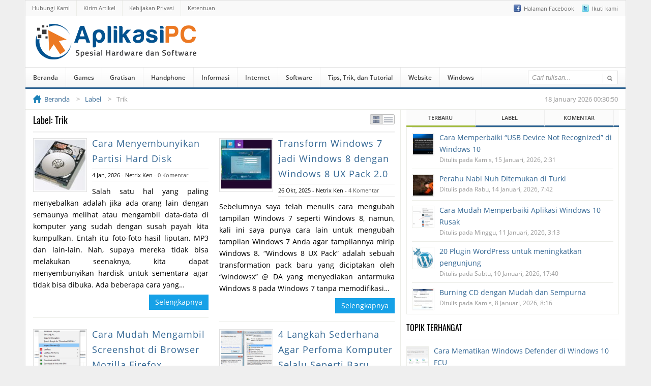

--- FILE ---
content_type: text/html; charset=UTF-8
request_url: https://www.aplikasipc.com/label/trik/
body_size: 12687
content:
<!DOCTYPE html> 
<html server="netvps72.ryri.my.id" dir="ltr" lang="id" prefix="og: https://ogp.me/ns#"> <head profile="http://gmpg.org/xfn/11"> 
<link rel="preload" as="font" type="font/woff2" href="https://www.aplikasipc.com/wp-content/themes/NetMedia/fonts/open-sans-v20-latin-regular.woff2" crossorigin> 
<link rel="preload" as="font" type="font/woff2" href="https://www.aplikasipc.com/wp-content/themes/NetMedia/fonts/open-sans-v20-latin-600.woff2" crossorigin> 
<link rel="preload" as="font" type="font/woff2" href="https://www.aplikasipc.com/wp-content/themes/NetMedia/fonts/oswald-v36-latin-regular.woff2" crossorigin> 
<link rel="preload" as="script" href="https://ajax.googleapis.com/ajax/libs/jquery/3.6.0/jquery.min.js">
<script data-cfasync="false">if(navigator.userAgent.match(/MSIE|Internet Explorer/i)||navigator.userAgent.match(/Trident\/7\..*?rv:11/i)){var href=document.location.href;if(!href.match(/[?&]iebrowser/)){if(href.indexOf("?")==-1){if(href.indexOf("#")==-1){document.location.href=href+"?iebrowser=1"}else{document.location.href=href.replace("#","?iebrowser=1#")}}else{if(href.indexOf("#")==-1){document.location.href=href+"&iebrowser=1"}else{document.location.href=href.replace("#","&iebrowser=1#")}}}}</script>
<script data-cfasync="false">class FVMLoader{constructor(e){this.triggerEvents=e,this.eventOptions={passive:!0},this.userEventListener=this.triggerListener.bind(this),this.delayedScripts={normal:[],async:[],defer:[]},this.allJQueries=[]}_addUserInteractionListener(e){this.triggerEvents.forEach(t=>window.addEventListener(t,e.userEventListener,e.eventOptions))}_removeUserInteractionListener(e){this.triggerEvents.forEach(t=>window.removeEventListener(t,e.userEventListener,e.eventOptions))}triggerListener(){this._removeUserInteractionListener(this),"loading"===document.readyState?document.addEventListener("DOMContentLoaded",this._loadEverythingNow.bind(this)):this._loadEverythingNow()}async _loadEverythingNow(){this._runAllDelayedCSS(),this._delayEventListeners(),this._delayJQueryReady(this),this._handleDocumentWrite(),this._registerAllDelayedScripts(),await this._loadScriptsFromList(this.delayedScripts.normal),await this._loadScriptsFromList(this.delayedScripts.defer),await this._loadScriptsFromList(this.delayedScripts.async),await this._triggerDOMContentLoaded(),await this._triggerWindowLoad(),window.dispatchEvent(new Event("wpr-allScriptsLoaded"))}_registerAllDelayedScripts(){document.querySelectorAll("script[type=fvmdelay]").forEach(e=>{e.hasAttribute("src")?e.hasAttribute("async")&&!1!==e.async?this.delayedScripts.async.push(e):e.hasAttribute("defer")&&!1!==e.defer||"module"===e.getAttribute("data-type")?this.delayedScripts.defer.push(e):this.delayedScripts.normal.push(e):this.delayedScripts.normal.push(e)})}_runAllDelayedCSS(){document.querySelectorAll("link[rel=fvmdelay]").forEach(e=>{e.setAttribute("rel","stylesheet")})}async _transformScript(e){return await this._requestAnimFrame(),new Promise(t=>{const n=document.createElement("script");let r;[...e.attributes].forEach(e=>{let t=e.nodeName;"type"!==t&&("data-type"===t&&(t="type",r=e.nodeValue),n.setAttribute(t,e.nodeValue))}),e.hasAttribute("src")?(n.addEventListener("load",t),n.addEventListener("error",t)):(n.text=e.text,t()),e.parentNode.replaceChild(n,e)})}async _loadScriptsFromList(e){const t=e.shift();return t?(await this._transformScript(t),this._loadScriptsFromList(e)):Promise.resolve()}_delayEventListeners(){let e={};function t(t,n){!function(t){function n(n){return e[t].eventsToRewrite.indexOf(n)>=0?"wpr-"+n:n}e[t]||(e[t]={originalFunctions:{add:t.addEventListener,remove:t.removeEventListener},eventsToRewrite:[]},t.addEventListener=function(){arguments[0]=n(arguments[0]),e[t].originalFunctions.add.apply(t,arguments)},t.removeEventListener=function(){arguments[0]=n(arguments[0]),e[t].originalFunctions.remove.apply(t,arguments)})}(t),e[t].eventsToRewrite.push(n)}function n(e,t){let n=e[t];Object.defineProperty(e,t,{get:()=>n||function(){},set(r){e["wpr"+t]=n=r}})}t(document,"DOMContentLoaded"),t(window,"DOMContentLoaded"),t(window,"load"),t(window,"pageshow"),t(document,"readystatechange"),n(document,"onreadystatechange"),n(window,"onload"),n(window,"onpageshow")}_delayJQueryReady(e){let t=window.jQuery;Object.defineProperty(window,"jQuery",{get:()=>t,set(n){if(n&&n.fn&&!e.allJQueries.includes(n)){n.fn.ready=n.fn.init.prototype.ready=function(t){e.domReadyFired?t.bind(document)(n):document.addEventListener("DOMContentLoaded2",()=>t.bind(document)(n))};const t=n.fn.on;n.fn.on=n.fn.init.prototype.on=function(){if(this[0]===window){function e(e){return e.split(" ").map(e=>"load"===e||0===e.indexOf("load.")?"wpr-jquery-load":e).join(" ")}"string"==typeof arguments[0]||arguments[0]instanceof String?arguments[0]=e(arguments[0]):"object"==typeof arguments[0]&&Object.keys(arguments[0]).forEach(t=>{delete Object.assign(arguments[0],{[e(t)]:arguments[0][t]})[t]})}return t.apply(this,arguments),this},e.allJQueries.push(n)}t=n}})}async _triggerDOMContentLoaded(){this.domReadyFired=!0,await this._requestAnimFrame(),document.dispatchEvent(new Event("DOMContentLoaded2")),await this._requestAnimFrame(),window.dispatchEvent(new Event("DOMContentLoaded2")),await this._requestAnimFrame(),document.dispatchEvent(new Event("wpr-readystatechange")),await this._requestAnimFrame(),document.wpronreadystatechange&&document.wpronreadystatechange()}async _triggerWindowLoad(){await this._requestAnimFrame(),window.dispatchEvent(new Event("wpr-load")),await this._requestAnimFrame(),window.wpronload&&window.wpronload(),await this._requestAnimFrame(),this.allJQueries.forEach(e=>e(window).trigger("wpr-jquery-load")),window.dispatchEvent(new Event("wpr-pageshow")),await this._requestAnimFrame(),window.wpronpageshow&&window.wpronpageshow()}_handleDocumentWrite(){const e=new Map;document.write=document.writeln=function(t){const n=document.currentScript,r=document.createRange(),i=n.parentElement;let a=e.get(n);void 0===a&&(a=n.nextSibling,e.set(n,a));const s=document.createDocumentFragment();r.setStart(s,0),s.appendChild(r.createContextualFragment(t)),i.insertBefore(s,a)}}async _requestAnimFrame(){return new Promise(e=>requestAnimationFrame(e))}static run(){const e=new FVMLoader(["keydown","mousemove","touchmove","touchstart","touchend","wheel"]);e._addUserInteractionListener(e)}}FVMLoader.run();</script>
<meta http-equiv="Content-Type" content="text/html; charset=UTF-8" /><title>Trik - AplikasiPC</title>
<meta name="robots" content="noindex, max-snippet:-1, max-image-preview:large, max-video-preview:-1" />
<meta name="google-site-verification" content="8UxA8F1pXzK-7fSkB5pRyetiZ-ZhuJtCMiXm8dZ0_9c" />
<meta name="msvalidate.01" content="585BCF999E368FF1D0E33D1C95F106CD" />
<meta name="keywords" content="menyembunyikan hardisk,menyembunyikan drive,menyembunyikan partisi,menyembunyikan drive c,menghilangkan tampilan hardisk,adar drive tidak keliahtan,drive c,transform windows 7 ke windows 8,windows 8 transformation pack,mengubah tampilan windows 7 menjadi windows 8,tema windows 8 untuk windows 7,theme windows 8 untuk windows 7,windows 7,windows 8,trik mempercepat komputer,cara membuat komputer agar seperti baru,cara mempercepat komputer,mempercepat komputer,komputer,tips,trik,windows,vista,xp,tweaking,tweaking windows xp,mengubah tampilan windows vista seperti mac,mengubah tema vista seperti mac,mengubah tampilan vista seperti linux,windows,vista,theme,tema,widget,vista themes,vista seperti mac,windows seperti mac,blokir program tertentu,blokir aplikasi tertentu,memblokir aplikasi,memblokir program,blokir program pada windows vista,blokir aplikasi di windows vista,blokir software" />
<link rel="canonical" href="https://www.aplikasipc.com/label/trik/" />
<script type="application/ld+json" class="aioseo-schema">
{"@context":"https:\/\/schema.org","@graph":[{"@type":"BreadcrumbList","@id":"https:\/\/www.aplikasipc.com\/label\/trik\/#breadcrumblist","itemListElement":[{"@type":"ListItem","@id":"https:\/\/www.aplikasipc.com#listItem","position":1,"name":"Home","item":"https:\/\/www.aplikasipc.com","nextItem":{"@type":"ListItem","@id":"https:\/\/www.aplikasipc.com\/label\/trik\/#listItem","name":"Trik"}},{"@type":"ListItem","@id":"https:\/\/www.aplikasipc.com\/label\/trik\/#listItem","position":2,"name":"Trik","previousItem":{"@type":"ListItem","@id":"https:\/\/www.aplikasipc.com#listItem","name":"Home"}}]},{"@type":"CollectionPage","@id":"https:\/\/www.aplikasipc.com\/label\/trik\/#collectionpage","url":"https:\/\/www.aplikasipc.com\/label\/trik\/","name":"Trik - AplikasiPC","inLanguage":"id-ID","isPartOf":{"@id":"https:\/\/www.aplikasipc.com\/#website"},"breadcrumb":{"@id":"https:\/\/www.aplikasipc.com\/label\/trik\/#breadcrumblist"}},{"@type":"Person","@id":"https:\/\/www.aplikasipc.com\/#person","name":"admin","image":{"@type":"ImageObject","@id":"https:\/\/www.aplikasipc.com\/label\/trik\/#personImage","url":"https:\/\/secure.gravatar.com\/avatar\/35e9c7c524ad8c9ad11e5052103d4b4a47b4df0787a5a49c70bcdd7b89458367?s=96&d=https%3A%2F%2Fwww.aplikasipc.com%2Fwp-content%2Fthemes%2FNetMedia%2Fimages%2Fdefault_avatar.jpeg&r=g","width":96,"height":96,"caption":"admin"}},{"@type":"WebSite","@id":"https:\/\/www.aplikasipc.com\/#website","url":"https:\/\/www.aplikasipc.com\/","name":"AplikasiPC","description":"Spesial Hardware dan Software","inLanguage":"id-ID","publisher":{"@id":"https:\/\/www.aplikasipc.com\/#person"}}]}
</script>
<link rel="alternate" type="application/rss+xml" title="AplikasiPC &raquo; Trik Umpan Tag" href="https://www.aplikasipc.com/label/trik/feed/" />
<meta name="viewport" content="width=device-width, initial-scale=1.0">
<meta name="theme-color" content="#03528F">
<meta name="apple-mobile-web-app-status-bar-style" content="#03528F"> 
<style> @font-face { font-family: 'Oswald'; font-style: normal; font-weight: 400; font-display: swap; src: url('fonts/oswald-v36-latin-regular.eot'); src: local(''), url('https://www.aplikasipc.com/wp-content/themes/NetMedia/fonts/oswald-v36-latin-regular.eot?#iefix') format('embedded-opentype'), url('https://www.aplikasipc.com/wp-content/themes/NetMedia/fonts/oswald-v36-latin-regular.woff2') format('woff2'), url('https://www.aplikasipc.com/wp-content/themes/NetMedia/fonts/oswald-v36-latin-regular.woff') format('woff'), url('https://www.aplikasipc.com/wp-content/themes/NetMedia/fonts/oswald-v36-latin-regular.ttf') format('truetype'), url('https://www.aplikasipc.com/wp-content/themes/NetMedia/fonts/oswald-v36-latin-regular.svg#Oswald') format('svg'); } @font-face { font-family: 'Open Sans'; font-style: normal; font-weight: 400; font-display: swap; src: url('https://www.aplikasipc.com/wp-content/themes/NetMedia/fonts/open-sans-v20-latin-regular.eot'); src: local(''), url('https://www.aplikasipc.com/wp-content/themes/NetMedia/fonts/open-sans-v20-latin-regular.eot?#iefix') format('embedded-opentype'), url('https://www.aplikasipc.com/wp-content/themes/NetMedia/fonts/open-sans-v20-latin-regular.woff2') format('woff2'), url('https://www.aplikasipc.com/wp-content/themes/NetMedia/fonts/open-sans-v20-latin-regular.woff') format('woff'), url('https://www.aplikasipc.com/wp-content/themes/NetMedia/fonts/open-sans-v20-latin-regular.ttf') format('truetype'), url('https://www.aplikasipc.com/wp-content/themes/NetMedia/fonts/open-sans-v20-latin-regular.svg#OpenSans') format('svg'); } @font-face { font-family: 'Open Sans'; font-style: normal; font-weight: 600; font-display: swap; src: url('https://www.aplikasipc.com/wp-content/themes/NetMedia/fonts/open-sans-v20-latin-600.eot'); src: local(''), url('https://www.aplikasipc.com/wp-content/themes/NetMedia/fonts/open-sans-v20-latin-600.eot?#iefix') format('embedded-opentype'), url('https://www.aplikasipc.com/wp-content/themes/NetMedia/fonts/open-sans-v20-latin-600.woff2') format('woff2'), url('https://www.aplikasipc.com/wp-content/themes/NetMedia/fonts/open-sans-v20-latin-600.woff') format('woff'), url('https://www.aplikasipc.com/wp-content/themes/NetMedia/fonts/open-sans-v20-latin-600.ttf') format('truetype'), url('https://www.aplikasipc.com/wp-content/themes/NetMedia/fonts/open-sans-v20-latin-600.svg#OpenSans') format('svg'); } .sidebar-atas { height: 280px; } .before-reading, .while-reading, .after-reading, .sidebar-atas { width: 100%; display: flex; align-items: center; justify-content: center; } </style> 
<link rel="shortcut icon" href="https://www.aplikasipc.com/wp-content/uploads/favicon.ico" /> 
<link rel="next" href="https://www.aplikasipc.com/label/trik/page/2/" /> 
<style id='wp-img-auto-sizes-contain-inline-css' type='text/css'> img:is([sizes=auto i],[sizes^="auto," i]){contain-intrinsic-size:3000px 1500px} /*# sourceURL=wp-img-auto-sizes-contain-inline-css */ </style> 
<style id='classic-theme-styles-inline-css' type='text/css'> /*! This file is auto-generated */ .wp-block-button__link{color:#fff;background-color:#32373c;border-radius:9999px;box-shadow:none;text-decoration:none;padding:calc(.667em + 2px) calc(1.333em + 2px);font-size:1.125em}.wp-block-file__button{background:#32373c;color:#fff;text-decoration:none} /*# sourceURL=/wp-includes/css/classic-themes.min.css */ </style> 
<link rel='stylesheet' id='netmedia-main-style-css' href='//www.aplikasipc.com/wp-content/themes/NetMedia/style.min.css?ver=3.0.77' type='text/css' media='all' /> 
<script src="https://ajax.googleapis.com/ajax/libs/jquery/3.6.0/jquery.min.js" id="jquery-js"></script>
<script id="netmedia-design-js-extra">
/* <![CDATA[ */
var netmedia = {"ajax_url":"https://www.aplikasipc.com/wp-admin/admin-ajax.php"};
//# sourceURL=netmedia-design-js-extra
/* ]]> */
</script>
<script src="https://www.aplikasipc.com/wp-content/cache/fvm/min/1765248660-jsda14ac1116ab1fa64dce23e06d8aa1d86bfac7eb17a79d1d46d82e5d8d9c02.js" id="netmedia-design-js" defer="defer"></script>
<script src="https://www.aplikasipc.com/wp-content/cache/fvm/min/1765248660-js118471d24f0a2b2c4a17576ddeaf647aa2f3ed7ce1c9b4017a7be0df2805cd.js" id="netmedia-archive-page-js" defer="defer"></script>
<script async src="https://www.googletagmanager.com/gtag/js?id=G-BCCYBPLTGN" type="fvmdelay"></script>
<script type="fvmdelay">
window.dataLayer=window.dataLayer||[];function gtag(){dataLayer.push(arguments)}
gtag('js',new Date());gtag('config','G-BCCYBPLTGN')
</script>
<noscript><style>.lazyload[data-src]{display:none !important;}</style></noscript>
<style>.lazyload{background-image:none !important;}.lazyload:before{background-image:none !important;}</style> 
<style id='global-styles-inline-css' type='text/css'> :root{--wp--preset--aspect-ratio--square: 1;--wp--preset--aspect-ratio--4-3: 4/3;--wp--preset--aspect-ratio--3-4: 3/4;--wp--preset--aspect-ratio--3-2: 3/2;--wp--preset--aspect-ratio--2-3: 2/3;--wp--preset--aspect-ratio--16-9: 16/9;--wp--preset--aspect-ratio--9-16: 9/16;--wp--preset--color--black: #000000;--wp--preset--color--cyan-bluish-gray: #abb8c3;--wp--preset--color--white: #ffffff;--wp--preset--color--pale-pink: #f78da7;--wp--preset--color--vivid-red: #cf2e2e;--wp--preset--color--luminous-vivid-orange: #ff6900;--wp--preset--color--luminous-vivid-amber: #fcb900;--wp--preset--color--light-green-cyan: #7bdcb5;--wp--preset--color--vivid-green-cyan: #00d084;--wp--preset--color--pale-cyan-blue: #8ed1fc;--wp--preset--color--vivid-cyan-blue: #0693e3;--wp--preset--color--vivid-purple: #9b51e0;--wp--preset--gradient--vivid-cyan-blue-to-vivid-purple: linear-gradient(135deg,rgb(6,147,227) 0%,rgb(155,81,224) 100%);--wp--preset--gradient--light-green-cyan-to-vivid-green-cyan: linear-gradient(135deg,rgb(122,220,180) 0%,rgb(0,208,130) 100%);--wp--preset--gradient--luminous-vivid-amber-to-luminous-vivid-orange: linear-gradient(135deg,rgb(252,185,0) 0%,rgb(255,105,0) 100%);--wp--preset--gradient--luminous-vivid-orange-to-vivid-red: linear-gradient(135deg,rgb(255,105,0) 0%,rgb(207,46,46) 100%);--wp--preset--gradient--very-light-gray-to-cyan-bluish-gray: linear-gradient(135deg,rgb(238,238,238) 0%,rgb(169,184,195) 100%);--wp--preset--gradient--cool-to-warm-spectrum: linear-gradient(135deg,rgb(74,234,220) 0%,rgb(151,120,209) 20%,rgb(207,42,186) 40%,rgb(238,44,130) 60%,rgb(251,105,98) 80%,rgb(254,248,76) 100%);--wp--preset--gradient--blush-light-purple: linear-gradient(135deg,rgb(255,206,236) 0%,rgb(152,150,240) 100%);--wp--preset--gradient--blush-bordeaux: linear-gradient(135deg,rgb(254,205,165) 0%,rgb(254,45,45) 50%,rgb(107,0,62) 100%);--wp--preset--gradient--luminous-dusk: linear-gradient(135deg,rgb(255,203,112) 0%,rgb(199,81,192) 50%,rgb(65,88,208) 100%);--wp--preset--gradient--pale-ocean: linear-gradient(135deg,rgb(255,245,203) 0%,rgb(182,227,212) 50%,rgb(51,167,181) 100%);--wp--preset--gradient--electric-grass: linear-gradient(135deg,rgb(202,248,128) 0%,rgb(113,206,126) 100%);--wp--preset--gradient--midnight: linear-gradient(135deg,rgb(2,3,129) 0%,rgb(40,116,252) 100%);--wp--preset--font-size--small: 13px;--wp--preset--font-size--medium: 20px;--wp--preset--font-size--large: 36px;--wp--preset--font-size--x-large: 42px;--wp--preset--spacing--20: 0.44rem;--wp--preset--spacing--30: 0.67rem;--wp--preset--spacing--40: 1rem;--wp--preset--spacing--50: 1.5rem;--wp--preset--spacing--60: 2.25rem;--wp--preset--spacing--70: 3.38rem;--wp--preset--spacing--80: 5.06rem;--wp--preset--shadow--natural: 6px 6px 9px rgba(0, 0, 0, 0.2);--wp--preset--shadow--deep: 12px 12px 50px rgba(0, 0, 0, 0.4);--wp--preset--shadow--sharp: 6px 6px 0px rgba(0, 0, 0, 0.2);--wp--preset--shadow--outlined: 6px 6px 0px -3px rgb(255, 255, 255), 6px 6px rgb(0, 0, 0);--wp--preset--shadow--crisp: 6px 6px 0px rgb(0, 0, 0);}:where(.is-layout-flex){gap: 0.5em;}:where(.is-layout-grid){gap: 0.5em;}body .is-layout-flex{display: flex;}.is-layout-flex{flex-wrap: wrap;align-items: center;}.is-layout-flex > :is(*, div){margin: 0;}body .is-layout-grid{display: grid;}.is-layout-grid > :is(*, div){margin: 0;}:where(.wp-block-columns.is-layout-flex){gap: 2em;}:where(.wp-block-columns.is-layout-grid){gap: 2em;}:where(.wp-block-post-template.is-layout-flex){gap: 1.25em;}:where(.wp-block-post-template.is-layout-grid){gap: 1.25em;}.has-black-color{color: var(--wp--preset--color--black) !important;}.has-cyan-bluish-gray-color{color: var(--wp--preset--color--cyan-bluish-gray) !important;}.has-white-color{color: var(--wp--preset--color--white) !important;}.has-pale-pink-color{color: var(--wp--preset--color--pale-pink) !important;}.has-vivid-red-color{color: var(--wp--preset--color--vivid-red) !important;}.has-luminous-vivid-orange-color{color: var(--wp--preset--color--luminous-vivid-orange) !important;}.has-luminous-vivid-amber-color{color: var(--wp--preset--color--luminous-vivid-amber) !important;}.has-light-green-cyan-color{color: var(--wp--preset--color--light-green-cyan) !important;}.has-vivid-green-cyan-color{color: var(--wp--preset--color--vivid-green-cyan) !important;}.has-pale-cyan-blue-color{color: var(--wp--preset--color--pale-cyan-blue) !important;}.has-vivid-cyan-blue-color{color: var(--wp--preset--color--vivid-cyan-blue) !important;}.has-vivid-purple-color{color: var(--wp--preset--color--vivid-purple) !important;}.has-black-background-color{background-color: var(--wp--preset--color--black) !important;}.has-cyan-bluish-gray-background-color{background-color: var(--wp--preset--color--cyan-bluish-gray) !important;}.has-white-background-color{background-color: var(--wp--preset--color--white) !important;}.has-pale-pink-background-color{background-color: var(--wp--preset--color--pale-pink) !important;}.has-vivid-red-background-color{background-color: var(--wp--preset--color--vivid-red) !important;}.has-luminous-vivid-orange-background-color{background-color: var(--wp--preset--color--luminous-vivid-orange) !important;}.has-luminous-vivid-amber-background-color{background-color: var(--wp--preset--color--luminous-vivid-amber) !important;}.has-light-green-cyan-background-color{background-color: var(--wp--preset--color--light-green-cyan) !important;}.has-vivid-green-cyan-background-color{background-color: var(--wp--preset--color--vivid-green-cyan) !important;}.has-pale-cyan-blue-background-color{background-color: var(--wp--preset--color--pale-cyan-blue) !important;}.has-vivid-cyan-blue-background-color{background-color: var(--wp--preset--color--vivid-cyan-blue) !important;}.has-vivid-purple-background-color{background-color: var(--wp--preset--color--vivid-purple) !important;}.has-black-border-color{border-color: var(--wp--preset--color--black) !important;}.has-cyan-bluish-gray-border-color{border-color: var(--wp--preset--color--cyan-bluish-gray) !important;}.has-white-border-color{border-color: var(--wp--preset--color--white) !important;}.has-pale-pink-border-color{border-color: var(--wp--preset--color--pale-pink) !important;}.has-vivid-red-border-color{border-color: var(--wp--preset--color--vivid-red) !important;}.has-luminous-vivid-orange-border-color{border-color: var(--wp--preset--color--luminous-vivid-orange) !important;}.has-luminous-vivid-amber-border-color{border-color: var(--wp--preset--color--luminous-vivid-amber) !important;}.has-light-green-cyan-border-color{border-color: var(--wp--preset--color--light-green-cyan) !important;}.has-vivid-green-cyan-border-color{border-color: var(--wp--preset--color--vivid-green-cyan) !important;}.has-pale-cyan-blue-border-color{border-color: var(--wp--preset--color--pale-cyan-blue) !important;}.has-vivid-cyan-blue-border-color{border-color: var(--wp--preset--color--vivid-cyan-blue) !important;}.has-vivid-purple-border-color{border-color: var(--wp--preset--color--vivid-purple) !important;}.has-vivid-cyan-blue-to-vivid-purple-gradient-background{background: var(--wp--preset--gradient--vivid-cyan-blue-to-vivid-purple) !important;}.has-light-green-cyan-to-vivid-green-cyan-gradient-background{background: var(--wp--preset--gradient--light-green-cyan-to-vivid-green-cyan) !important;}.has-luminous-vivid-amber-to-luminous-vivid-orange-gradient-background{background: var(--wp--preset--gradient--luminous-vivid-amber-to-luminous-vivid-orange) !important;}.has-luminous-vivid-orange-to-vivid-red-gradient-background{background: var(--wp--preset--gradient--luminous-vivid-orange-to-vivid-red) !important;}.has-very-light-gray-to-cyan-bluish-gray-gradient-background{background: var(--wp--preset--gradient--very-light-gray-to-cyan-bluish-gray) !important;}.has-cool-to-warm-spectrum-gradient-background{background: var(--wp--preset--gradient--cool-to-warm-spectrum) !important;}.has-blush-light-purple-gradient-background{background: var(--wp--preset--gradient--blush-light-purple) !important;}.has-blush-bordeaux-gradient-background{background: var(--wp--preset--gradient--blush-bordeaux) !important;}.has-luminous-dusk-gradient-background{background: var(--wp--preset--gradient--luminous-dusk) !important;}.has-pale-ocean-gradient-background{background: var(--wp--preset--gradient--pale-ocean) !important;}.has-electric-grass-gradient-background{background: var(--wp--preset--gradient--electric-grass) !important;}.has-midnight-gradient-background{background: var(--wp--preset--gradient--midnight) !important;}.has-small-font-size{font-size: var(--wp--preset--font-size--small) !important;}.has-medium-font-size{font-size: var(--wp--preset--font-size--medium) !important;}.has-large-font-size{font-size: var(--wp--preset--font-size--large) !important;}.has-x-large-font-size{font-size: var(--wp--preset--font-size--x-large) !important;} /*# sourceURL=global-styles-inline-css */ </style> 
</head>
<body class="archive tag tag-trik tag-324 wp-theme-NetMedia"> <div id="wrapper"> <div id="top" class="sembunyikan-mobile"> <ul class="top-social"> <li><a class="top-facebook" title="Halaman Facebook" href="https://www.facebook.com/AskNetMedia" rel="nofollow" target="_blank">Halaman Facebook</a></li> <li><a class="top-twitter" title="Ikuti kami" href="https://twitter.com/AskNetMedia" rel="nofollow" target="_blank">Ikuti kami</a></li> </ul> <nav id="navigation" role="navigation"> <ul id="page-nav" class="topnav"> <li class="page_item page-item-2138"><a href="https://www.aplikasipc.com/hubungi-kami-aplikasipc/">Hubungi Kami</a></li> <li class="page_item page-item-7144"><a href="https://www.aplikasipc.com/kirim-artikel-aplikasipc/">Kirim Artikel</a></li> <li class="page_item page-item-2143"><a href="https://www.aplikasipc.com/privacy-policy/">Kebijakan Privasi</a></li> <li class="page_item page-item-2145"><a href="https://www.aplikasipc.com/disclaimer/">Ketentuan</a></li> </ul> </nav> </div> <div id="header"> <div id="menu"><a href="#">&#9776;</a></div> <div class="logo"> <a href="https://www.aplikasipc.com" title="AplikasiPC" rel="home"><img src="[data-uri]" title="AplikasiPC" alt="Logo" width="320" height="70px" data-src="https://www.aplikasipc.com/wp-content/uploads/2015/03/aplikasipc.png" decoding="async" class="lazyload" data-eio-rwidth="320" data-eio-rheight="70" />
<noscript><img src="https://www.aplikasipc.com/wp-content/uploads/2015/03/aplikasipc.png" title="AplikasiPC" alt="Logo" width="320" height="70px" data-eio="l" /></noscript>
</a> </div> <div class="search-icon mobile"></div> </div> <div id="cat-menu" class="clear"> <ul id="cat-nav" class="nav"> <li class=""><a href="https://www.aplikasipc.com" title="Spesial Hardware dan Software">Beranda</a></li> <li class="cat-item cat-item-3"><a href="https://www.aplikasipc.com/kategori/games/">Games</a> </li> <li class="cat-item cat-item-4"><a href="https://www.aplikasipc.com/kategori/gratisan/">Gratisan</a> </li> <li class="cat-item cat-item-5"><a href="https://www.aplikasipc.com/kategori/handphone/">Handphone</a> <ul class='children'> <li class="cat-item cat-item-21"><a href="https://www.aplikasipc.com/kategori/handphone/android/">Android</a> </li> </ul> </li> <li class="cat-item cat-item-2"><a href="https://www.aplikasipc.com/kategori/berita/">Informasi</a> <ul class='children'> <li class="cat-item cat-item-8"><a href="https://www.aplikasipc.com/kategori/berita/misteri/">Misteri</a> </li> </ul> </li> <li class="cat-item cat-item-6"><a href="https://www.aplikasipc.com/kategori/internet/">Internet</a> </li> <li class="cat-item cat-item-10"><a href="https://www.aplikasipc.com/kategori/software/">Software</a> <ul class='children'> <li class="cat-item cat-item-22"><a href="https://www.aplikasipc.com/kategori/software/antivirus/">Antivirus</a> </li> <li class="cat-item cat-item-438"><a href="https://www.aplikasipc.com/kategori/software/audio/">Audio</a> </li> <li class="cat-item cat-item-24"><a href="https://www.aplikasipc.com/kategori/software/browser/">Browser</a> </li> <li class="cat-item cat-item-437"><a href="https://www.aplikasipc.com/kategori/software/grafis/">Grafis</a> </li> <li class="cat-item cat-item-672"><a href="https://www.aplikasipc.com/kategori/software/hiburan/">Hiburan</a> </li> <li class="cat-item cat-item-507"><a href="https://www.aplikasipc.com/kategori/software/internet-software/">Internet</a> </li> <li class="cat-item cat-item-436"><a href="https://www.aplikasipc.com/kategori/software/media-player/">Media Player</a> </li> <li class="cat-item cat-item-434"><a href="https://www.aplikasipc.com/kategori/software/office/">Office</a> </li> <li class="cat-item cat-item-413"><a href="https://www.aplikasipc.com/kategori/software/partisi/">Partisi</a> </li> <li class="cat-item cat-item-648"><a href="https://www.aplikasipc.com/kategori/software/sistem-operasi/">Sistem Operasi</a> </li> <li class="cat-item cat-item-424"><a href="https://www.aplikasipc.com/kategori/software/utilitas/">Utilitas</a> </li> </ul> </li> <li class="cat-item cat-item-12"><a href="https://www.aplikasipc.com/kategori/tips-trik-dan-tutorial/">Tips, Trik, dan Tutorial</a> </li> <li class="cat-item cat-item-13"><a href="https://www.aplikasipc.com/kategori/website/">Website</a> <ul class='children'> <li class="cat-item cat-item-23"><a href="https://www.aplikasipc.com/kategori/website/monetize/">Monetize</a> </li> <li class="cat-item cat-item-9"><a href="https://www.aplikasipc.com/kategori/website/seo/">Seo</a> </li> <li class="cat-item cat-item-20"><a href="https://www.aplikasipc.com/kategori/website/wordpress/">Wordpress</a> </li> </ul> </li> <li class="cat-item cat-item-14"><a href="https://www.aplikasipc.com/kategori/windows/">Windows</a> <ul class='children'> <li class="cat-item cat-item-367"><a href="https://www.aplikasipc.com/kategori/windows/windows-10/">Windows 10</a> </li> <li class="cat-item cat-item-788"><a href="https://www.aplikasipc.com/kategori/windows/windows-11/">Windows 11</a> </li> <li class="cat-item cat-item-15"><a href="https://www.aplikasipc.com/kategori/windows/windows-7/">Windows 7</a> </li> <li class="cat-item cat-item-16"><a href="https://www.aplikasipc.com/kategori/windows/windows-8/">Windows 8</a> </li> <li class="cat-item cat-item-17"><a href="https://www.aplikasipc.com/kategori/windows/windows-server/">Windows Server</a> </li> <li class="cat-item cat-item-18"><a href="https://www.aplikasipc.com/kategori/windows/windows-vista/">Windows Vista</a> </li> <li class="cat-item cat-item-19"><a href="https://www.aplikasipc.com/kategori/windows/windows-xp/">Windows XP</a> </li> </ul> </li> </ul> <div id="search"> <form method="get" id="searchform" action="https://www.aplikasipc.com"> <input type="text" class="field" name="s" id="s" value="Cari tulisan..." onfocus="if (this.value == 'Cari tulisan...') {this.value = '';}" onblur="if (this.value == '') {this.value = 'Cari tulisan...';}" /> <input id="searchsubmit" type="image" src="https://www.aplikasipc.com/wp-content/themes/NetMedia/images/ico-search.gif" value="Go" /> <input id="closesearch" class="mobile" type="image" src="https://www.aplikasipc.com/wp-content/themes/NetMedia/images/close.png" value="X" /> </form> </div> </div> <div id="breadcrumb" itemscope="itemscope" itemtype="https://schema.org/BreadcrumbList"> <img src="[data-uri]" width="16" height="16" alt="Home" data-src="https://www.aplikasipc.com/wp-content/themes/NetMedia/images/home_logo.png" decoding="async" class="lazyload" data-eio-rwidth="32" data-eio-rheight="32" />
<noscript><img src="https://www.aplikasipc.com/wp-content/themes/NetMedia/images/home_logo.png" width="16" height="16" alt="Home" data-eio="l" /></noscript>
<span class="home" itemprop="itemListElement" itemscope itemtype="https://schema.org/ListItem"><a class="home" href="https://www.aplikasipc.com" title="Beranda AplikasiPC" itemprop="item"><span itemprop="name">Beranda</span></a>
<meta itemprop="position" content="1" /></span><span class="current" itemprop="itemListElement" itemscope itemtype="https://schema.org/ListItem"><a href="#!" title="Halaman Label" itemprop="item"><span itemprop="name">Label</span></a>
<meta itemprop="position" content="2" /></span>Trik <span class="sembunyikan-mobile current-time">18 January 2026 00:30:50</span> </div> <div class="column"> <div id="container"> <div id="content"> <h1 class="heading post-title"> Label: Trik <span id="tampilan" class="display display-grid" title="Change Layout">List/Grid</span> </h1> <div id="post-985" class="post grid clear"> <a href="https://www.aplikasipc.com/cara-menyembunyikan-partisi-hard-disk/" rel="bookmark"> <img width="100" height="100" src="[data-uri]" class="entry-thumb wp-post-image lazyload" alt="Cara Menyembunyikan Partisi Hard Disk" title="Cara Menyembunyikan Partisi Hard Disk" decoding="async" sizes="(max-width: 100px) 100vw, 100px" data-src="https://www.aplikasipc.com/wp-content/uploads/2012/12/hardisk-100x100.jpg" data-srcset="https://www.aplikasipc.com/wp-content/uploads/2012/12/hardisk-100x100.jpg 100w, https://www.aplikasipc.com/wp-content/uploads/2012/12/hardisk-40x40.jpg 40w" data-eio-rwidth="100" data-eio-rheight="100" />
<noscript><img width="100" height="100" src="https://www.aplikasipc.com/wp-content/uploads/2012/12/hardisk-100x100.jpg" class="entry-thumb wp-post-image" alt="Cara Menyembunyikan Partisi Hard Disk" title="Cara Menyembunyikan Partisi Hard Disk" decoding="async" srcset="https://www.aplikasipc.com/wp-content/uploads/2012/12/hardisk-100x100.jpg 100w, https://www.aplikasipc.com/wp-content/uploads/2012/12/hardisk-40x40.jpg 40w" sizes="(max-width: 100px) 100vw, 100px" data-eio="l" /></noscript>
</a> <h2 class="entry-title"><a href="https://www.aplikasipc.com/cara-menyembunyikan-partisi-hard-disk/" title="Tautan menuju Cara Menyembunyikan Partisi Hard Disk" rel="bookmark">Cara Menyembunyikan Partisi Hard Disk</a></h2> <div class="post-meta"> <span class="date">4 Jan, 2026</span> - <span class="author"> Netrix Ken </span> - <span><a href="https://www.aplikasipc.com/cara-menyembunyikan-partisi-hard-disk/#respond">0 Komentar</a></span> </div> <div class="entry-excerpt"> <p>Salah satu hal yang paling menyebalkan adalah jika ada orang lain dengan semaunya melihat atau mengambil data-data di komputer yang sudah dengan susah payah kita kumpulkan. Entah itu foto-foto hasil liputan, MP3 dan lain-lain. Nah, supaya mereka tidak bisa melakukan seenaknya, kita dapat menyembunyikan hardisk untuk sementara agar tidak bisa dibuka. Ada beberapa cara yang&#8230;</p> </div> <div class="read-more"><a class="read-more-button" href="https://www.aplikasipc.com/cara-menyembunyikan-partisi-hard-disk/" title="Tautan menuju Cara Menyembunyikan Partisi Hard Disk" rel="bookmark">Selengkapnya</a></div> <div class="clear-zx"></div> </div> <div id="post-1995" class="post grid even"> <a href="https://www.aplikasipc.com/transform-windows-7-jadi-windows-8-dengan-windows-8-ux-pack-2-0/" rel="bookmark"> <img width="100" height="100" src="[data-uri]" class="entry-thumb wp-post-image lazyload" alt="Transform Windows 7 jadi Windows 8 dengan Windows 8 UX Pack 2.0" title="Transform Windows 7 jadi Windows 8 dengan Windows 8 UX Pack 2.0" decoding="async" sizes="(max-width: 100px) 100vw, 100px" data-src="https://www.aplikasipc.com/wp-content/uploads/2012/11/windows_8_ux_pack_2_01-100x100.jpg" data-srcset="https://www.aplikasipc.com/wp-content/uploads/2012/11/windows_8_ux_pack_2_01-100x100.jpg 100w, https://www.aplikasipc.com/wp-content/uploads/2012/11/windows_8_ux_pack_2_01-40x40.jpg 40w" data-eio-rwidth="100" data-eio-rheight="100" />
<noscript><img width="100" height="100" src="https://www.aplikasipc.com/wp-content/uploads/2012/11/windows_8_ux_pack_2_01-100x100.jpg" class="entry-thumb wp-post-image" alt="Transform Windows 7 jadi Windows 8 dengan Windows 8 UX Pack 2.0" title="Transform Windows 7 jadi Windows 8 dengan Windows 8 UX Pack 2.0" decoding="async" srcset="https://www.aplikasipc.com/wp-content/uploads/2012/11/windows_8_ux_pack_2_01-100x100.jpg 100w, https://www.aplikasipc.com/wp-content/uploads/2012/11/windows_8_ux_pack_2_01-40x40.jpg 40w" sizes="(max-width: 100px) 100vw, 100px" data-eio="l" /></noscript>
</a> <h2 class="entry-title"><a href="https://www.aplikasipc.com/transform-windows-7-jadi-windows-8-dengan-windows-8-ux-pack-2-0/" title="Tautan menuju Transform Windows 7 jadi Windows 8 dengan Windows 8 UX Pack 2.0" rel="bookmark">Transform Windows 7 jadi Windows 8 dengan Windows 8 UX Pack 2.0</a></h2> <div class="post-meta"> <span class="date">26 Okt, 2025</span> - <span class="author"> Netrix Ken </span> - <span><a href="https://www.aplikasipc.com/transform-windows-7-jadi-windows-8-dengan-windows-8-ux-pack-2-0/#comments">4 Komentar</a></span> </div> <div class="entry-excerpt"> <p>Sebelumnya saya telah menulis cara mengubah tampilan Windows 7 seperti Windows 8, namun, kali ini saya punya cara lain untuk mengubah tampilan Windows 7 Anda agar tampilannya mirip Windows 8. &#8220;Windows 8 UX Pack&#8221; adalah sebuah transformation pack baru yang diciptakan oleh &#8220;windowsx&#8221; @ DA yang menyediakan antarmuka Windows 8 pada Windows 7 tanpa memodifikasi&#8230;</p> </div> <div class="read-more"><a class="read-more-button" href="https://www.aplikasipc.com/transform-windows-7-jadi-windows-8-dengan-windows-8-ux-pack-2-0/" title="Tautan menuju Transform Windows 7 jadi Windows 8 dengan Windows 8 UX Pack 2.0" rel="bookmark">Selengkapnya</a></div> <div class="clear-zx"></div> </div> <div id="post-6095" class="post grid clear"> <a href="https://www.aplikasipc.com/cara-mudah-mengambil-screenshot-di-browser-mozilla-firefox/" rel="bookmark"> <img width="100" height="100" src="[data-uri]" class="entry-thumb wp-post-image lazyload" alt="Cara Mudah Mengambil Screenshot di Browser Mozilla Firefox" title="Cara Mudah Mengambil Screenshot di Browser Mozilla Firefox" decoding="async" sizes="(max-width: 100px) 100vw, 100px" data-src="https://www.aplikasipc.com/wp-content/uploads/2016/07/Inspect-Element-Firefox-100x100.png" data-srcset="https://www.aplikasipc.com/wp-content/uploads/2016/07/Inspect-Element-Firefox-100x100.png 100w, https://www.aplikasipc.com/wp-content/uploads/2016/07/Inspect-Element-Firefox-40x40.png 40w, https://www.aplikasipc.com/wp-content/uploads/2016/07/Inspect-Element-Firefox.png 335w" data-eio-rwidth="100" data-eio-rheight="100" />
<noscript><img width="100" height="100" src="https://www.aplikasipc.com/wp-content/uploads/2016/07/Inspect-Element-Firefox-100x100.png" class="entry-thumb wp-post-image" alt="Cara Mudah Mengambil Screenshot di Browser Mozilla Firefox" title="Cara Mudah Mengambil Screenshot di Browser Mozilla Firefox" decoding="async" srcset="https://www.aplikasipc.com/wp-content/uploads/2016/07/Inspect-Element-Firefox-100x100.png 100w, https://www.aplikasipc.com/wp-content/uploads/2016/07/Inspect-Element-Firefox-40x40.png 40w, https://www.aplikasipc.com/wp-content/uploads/2016/07/Inspect-Element-Firefox.png 335w" sizes="(max-width: 100px) 100vw, 100px" data-eio="l" /></noscript>
</a> <h2 class="entry-title"><a href="https://www.aplikasipc.com/cara-mudah-mengambil-screenshot-di-browser-mozilla-firefox/" title="Tautan menuju Cara Mudah Mengambil Screenshot di Browser Mozilla Firefox" rel="bookmark">Cara Mudah Mengambil Screenshot di Browser Mozilla Firefox</a></h2> <div class="post-meta"> <span class="date">20 Sep, 2025</span> - <span class="author"> Netrix Ken </span> - <span><a href="https://www.aplikasipc.com/cara-mudah-mengambil-screenshot-di-browser-mozilla-firefox/#comments">1 Komentar</a></span> </div> <div class="entry-excerpt"> <p>Pada tulisan kali ini, AplikasiPC akan membagikan cara mudah mengambil screenshot di Mozilla Firefox. Selain dapat menghemat waktu Anda, cara yang akan AplikasiPC bagikan di bawah ini juga bebas edit, sehingga Anda tidak perlu memotong / crop gambar setelah di screenshot. Sebelumnya, jika kita ingin mengambil screenshot di browser, kita harus mengambil beberapa screenshot terlebih&#8230;</p> </div> <div class="read-more"><a class="read-more-button" href="https://www.aplikasipc.com/cara-mudah-mengambil-screenshot-di-browser-mozilla-firefox/" title="Tautan menuju Cara Mudah Mengambil Screenshot di Browser Mozilla Firefox" rel="bookmark">Selengkapnya</a></div> <div class="clear-zx"></div> </div> <div id="post-107" class="post grid even"> <a href="https://www.aplikasipc.com/4-langkah-sederhana-agar-perfoma-komputer-selalu-seperti-baru/" rel="bookmark"> <img width="100" height="100" src="[data-uri]" class="entry-thumb wp-post-image lazyload" alt="4 Langkah Sederhana Agar Perfoma Komputer Selalu Seperti Baru" title="4 Langkah Sederhana Agar Perfoma Komputer Selalu Seperti Baru" decoding="async" sizes="(max-width: 100px) 100vw, 100px" data-src="https://www.aplikasipc.com/wp-content/uploads/2013/12/Disk-Cleanup-100x100.gif" data-srcset="https://www.aplikasipc.com/wp-content/uploads/2013/12/Disk-Cleanup-100x100.gif 100w, https://www.aplikasipc.com/wp-content/uploads/2013/12/Disk-Cleanup-40x40.gif 40w" data-eio-rwidth="100" data-eio-rheight="100" />
<noscript><img width="100" height="100" src="https://www.aplikasipc.com/wp-content/uploads/2013/12/Disk-Cleanup-100x100.gif" class="entry-thumb wp-post-image" alt="4 Langkah Sederhana Agar Perfoma Komputer Selalu Seperti Baru" title="4 Langkah Sederhana Agar Perfoma Komputer Selalu Seperti Baru" decoding="async" srcset="https://www.aplikasipc.com/wp-content/uploads/2013/12/Disk-Cleanup-100x100.gif 100w, https://www.aplikasipc.com/wp-content/uploads/2013/12/Disk-Cleanup-40x40.gif 40w" sizes="(max-width: 100px) 100vw, 100px" data-eio="l" /></noscript>
</a> <h2 class="entry-title"><a href="https://www.aplikasipc.com/4-langkah-sederhana-agar-perfoma-komputer-selalu-seperti-baru/" title="Tautan menuju 4 Langkah Sederhana Agar Perfoma Komputer Selalu Seperti Baru" rel="bookmark">4 Langkah Sederhana Agar Perfoma Komputer Selalu Seperti Baru</a></h2> <div class="post-meta"> <span class="date">15 Sep, 2025</span> - <span class="author"> Netrix Ken </span> - <span><a href="https://www.aplikasipc.com/4-langkah-sederhana-agar-perfoma-komputer-selalu-seperti-baru/#comments">1 Komentar</a></span> </div> <div class="entry-excerpt"> <p>Dengan melakukan bebrapa langkah perawatan atau istilah kerenya &#8220;Maintenance&#8221; maka komputer anda akan tetap seperti baru performancenya.Mungkin masih banyak orang yang mengabaikanya, namun dalam waktu sejam saja dalam jangka waktu sebulan sekali, maka komputer anda lelet dalam bekerja.Bagaimana agar komputer anda tetap gegas? Berikut langkah-langkahnya. Langkah 1 : Pertama-tama buka Windows explorer, kemudian pilih drive&#8230;</p> </div> <div class="read-more"><a class="read-more-button" href="https://www.aplikasipc.com/4-langkah-sederhana-agar-perfoma-komputer-selalu-seperti-baru/" title="Tautan menuju 4 Langkah Sederhana Agar Perfoma Komputer Selalu Seperti Baru" rel="bookmark">Selengkapnya</a></div> <div class="clear-zx"></div> </div> <div id="post-552" class="post grid clear"> <a href="https://www.aplikasipc.com/cara-membuat-tampilan-windows-vista-seperti-mac/" rel="bookmark"> <img class="entry-thumb lazyload" width="100" height="100" src="[data-uri]" title="Cara membuat tampilan Windows Vista seperti Mac" alt="Cara membuat tampilan Windows Vista seperti Mac" data-src="https://www.aplikasipc.com/wp-content/themes/NetMedia/images/default-thumb.png" decoding="async" data-eio-rwidth="72" data-eio-rheight="72" />
<noscript><img class="entry-thumb" width="100" height="100" src="https://www.aplikasipc.com/wp-content/themes/NetMedia/images/default-thumb.png" title="Cara membuat tampilan Windows Vista seperti Mac" alt="Cara membuat tampilan Windows Vista seperti Mac" data-eio="l" /></noscript>
</a> <h2 class="entry-title"><a href="https://www.aplikasipc.com/cara-membuat-tampilan-windows-vista-seperti-mac/" title="Tautan menuju Cara membuat tampilan Windows Vista seperti Mac" rel="bookmark">Cara membuat tampilan Windows Vista seperti Mac</a></h2> <div class="post-meta"> <span class="date">15 Agu, 2025</span> - <span class="author"> Netrix Ken </span> - <span><a href="https://www.aplikasipc.com/cara-membuat-tampilan-windows-vista-seperti-mac/#respond">0 Komentar</a></span> </div> <div class="entry-excerpt"> <p>Bosan dengan tampilan Windows Vista Anda? Ingin tampilan Windows Vista Anda seperti Mac? Salah satu fitur baru yang menarik dari Windows 7 yaitu Windows 7 meningkatkan jumlah pilihan tampilan yang memungkinkan Anda mentweak desktop Anda. Mengapa harus menunggu Windows 7? Ada banyak cra untuk mengganti tampilan Windows Vista Anda. Dibawah ini ada tujuh trik yang bisa mnjadikan tampilan Windows&#8230;</p> </div> <div class="read-more"><a class="read-more-button" href="https://www.aplikasipc.com/cara-membuat-tampilan-windows-vista-seperti-mac/" title="Tautan menuju Cara membuat tampilan Windows Vista seperti Mac" rel="bookmark">Selengkapnya</a></div> <div class="clear-zx"></div> </div> <div id="post-536" class="post grid even"> <a href="https://www.aplikasipc.com/memblokir-aplikasi-tertentu/" rel="bookmark"> <img class="entry-thumb lazyload" width="100" height="100" src="[data-uri]" title="Memblokir aplikasi tertentu" alt="Memblokir aplikasi tertentu" data-src="https://www.aplikasipc.com/wp-content/themes/NetMedia/images/default-thumb.png" decoding="async" data-eio-rwidth="72" data-eio-rheight="72" />
<noscript><img class="entry-thumb" width="100" height="100" src="https://www.aplikasipc.com/wp-content/themes/NetMedia/images/default-thumb.png" title="Memblokir aplikasi tertentu" alt="Memblokir aplikasi tertentu" data-eio="l" /></noscript>
</a> <h2 class="entry-title"><a href="https://www.aplikasipc.com/memblokir-aplikasi-tertentu/" title="Tautan menuju Memblokir aplikasi tertentu" rel="bookmark">Memblokir aplikasi tertentu</a></h2> <div class="post-meta"> <span class="date">26 Mei, 2025</span> - <span class="author"> Netrix Ken </span> - <span><a href="https://www.aplikasipc.com/memblokir-aplikasi-tertentu/#comments">3 Komentar</a></span> </div> <div class="entry-excerpt"> <p>Ada beberapa aplikasi yang berpotensi membahayakan sistem. Untuk urusan yang seperti ini biasanya kita menyerahkan nasib pada program antivirus, firewall, dan sejenisnya. Repotnya, tidak semua aplikasi berbahaya bisa di tangkap oleh program-program semacam itu. Akan lebih baik kalau kita bisa memblokir sendiri aplikasi-aplikasi yang berbahaya tersebut. Caranya begini&#8230; 1. Jalankan registry editor dengan cara tekan&#8230;</p> </div> <div class="read-more"><a class="read-more-button" href="https://www.aplikasipc.com/memblokir-aplikasi-tertentu/" title="Tautan menuju Memblokir aplikasi tertentu" rel="bookmark">Selengkapnya</a></div> <div class="clear-zx"></div> </div> <div class="pagination"> <span aria-current="page" class="page-numbers current">1</span> <a class="page-numbers" href="https://www.aplikasipc.com/label/trik/page/2/">2</a> <a class="page-numbers" href="https://www.aplikasipc.com/label/trik/page/3/">3</a> <a class="next page-numbers" href="https://www.aplikasipc.com/label/trik/page/2/">»</a> </div> </div> </div> <div class="sidebar"> <div id="tab-sidebar"> <div class="tab-widget-menu"> <ul class="tabs"> <li class="selected" rel="tab1">Terbaru</li> <li rel="tab2" id="tab-tags" data-content="tags">Label</li> <li rel="tab3" id="tab-comments" data-content="comments">Komentar</li> </ul> </div> <div class="tab-widget" id="tab1"> <ul> <li class="clear"> <a href="https://www.aplikasipc.com/cara-memperbaiki-usb-device-not-recognized-di-windows-10/" rel="bookmark"> <img width="40" height="40" src="[data-uri]" class="entry-thumb wp-post-image lazyload" alt="Cara Memperbaiki &#8220;USB Device Not Recognized&#8221; di Windows 10" title="Cara Memperbaiki &#8220;USB Device Not Recognized&#8221; di Windows 10" decoding="async" sizes="(max-width: 40px) 100vw, 40px" data-src="https://www.aplikasipc.com/wp-content/uploads/2016/06/USB-Device-Not-Recognized-40x40.png" data-srcset="https://www.aplikasipc.com/wp-content/uploads/2016/06/USB-Device-Not-Recognized-40x40.png 40w, https://www.aplikasipc.com/wp-content/uploads/2016/06/USB-Device-Not-Recognized-100x100.png 100w" data-eio-rwidth="40" data-eio-rheight="40" />
<noscript><img width="40" height="40" src="https://www.aplikasipc.com/wp-content/uploads/2016/06/USB-Device-Not-Recognized-40x40.png" class="entry-thumb wp-post-image" alt="Cara Memperbaiki &#8220;USB Device Not Recognized&#8221; di Windows 10" title="Cara Memperbaiki &#8220;USB Device Not Recognized&#8221; di Windows 10" decoding="async" srcset="https://www.aplikasipc.com/wp-content/uploads/2016/06/USB-Device-Not-Recognized-40x40.png 40w, https://www.aplikasipc.com/wp-content/uploads/2016/06/USB-Device-Not-Recognized-100x100.png 100w" sizes="(max-width: 40px) 100vw, 40px" data-eio="l" /></noscript>
</a> <div class="info"> <div class="title-recent"><a title="Cara Memperbaiki &#8220;USB Device Not Recognized&#8221; di Windows 10" href="https://www.aplikasipc.com/cara-memperbaiki-usb-device-not-recognized-di-windows-10/">Cara Memperbaiki &#8220;USB Device Not Recognized&#8221; di Windows 10</a></div> <span class="meta">Ditulis pada Kamis, 15 Januari, 2026, 2:31</span> </div> <div class="clear"></div> </li> <li class="clear"> <a href="https://www.aplikasipc.com/perahu-nabi-nuh-ditemukan-di-turki/" rel="bookmark"> <img width="40" height="40" src="[data-uri]" class="entry-thumb wp-post-image lazyload" alt="Perahu Nabi Nuh Ditemukan di Turki" title="Perahu Nabi Nuh Ditemukan di Turki" decoding="async" sizes="(max-width: 40px) 100vw, 40px" data-src="https://www.aplikasipc.com/wp-content/uploads/2012/11/nabi-nuh2-40x40.jpg" data-srcset="https://www.aplikasipc.com/wp-content/uploads/2012/11/nabi-nuh2-40x40.jpg 40w, https://www.aplikasipc.com/wp-content/uploads/2012/11/nabi-nuh2-100x100.jpg 100w" data-eio-rwidth="40" data-eio-rheight="40" />
<noscript><img width="40" height="40" src="https://www.aplikasipc.com/wp-content/uploads/2012/11/nabi-nuh2-40x40.jpg" class="entry-thumb wp-post-image" alt="Perahu Nabi Nuh Ditemukan di Turki" title="Perahu Nabi Nuh Ditemukan di Turki" decoding="async" srcset="https://www.aplikasipc.com/wp-content/uploads/2012/11/nabi-nuh2-40x40.jpg 40w, https://www.aplikasipc.com/wp-content/uploads/2012/11/nabi-nuh2-100x100.jpg 100w" sizes="(max-width: 40px) 100vw, 40px" data-eio="l" /></noscript>
</a> <div class="info"> <div class="title-recent"><a title="Perahu Nabi Nuh Ditemukan di Turki" href="https://www.aplikasipc.com/perahu-nabi-nuh-ditemukan-di-turki/">Perahu Nabi Nuh Ditemukan di Turki</a></div> <span class="meta">Ditulis pada Rabu, 14 Januari, 2026, 7:42</span> </div> <div class="clear"></div> </li> <li class="clear"> <a href="https://www.aplikasipc.com/cara-mudah-memperbaiki-aplikasi-windows-10-rusak-error/" rel="bookmark"> <img width="40" height="40" src="[data-uri]" class="entry-thumb wp-post-image lazyload" alt="Cara Mudah Memperbaiki Aplikasi Windows 10 Rusak" title="Cara Mudah Memperbaiki Aplikasi Windows 10 Rusak" decoding="async" sizes="(max-width: 40px) 100vw, 40px" data-src="https://www.aplikasipc.com/wp-content/uploads/2017/01/Apps-Features-Windows-10-40x40.png" data-srcset="https://www.aplikasipc.com/wp-content/uploads/2017/01/Apps-Features-Windows-10-40x40.png 40w, https://www.aplikasipc.com/wp-content/uploads/2017/01/Apps-Features-Windows-10-100x100.png 100w" data-eio-rwidth="40" data-eio-rheight="40" />
<noscript><img width="40" height="40" src="https://www.aplikasipc.com/wp-content/uploads/2017/01/Apps-Features-Windows-10-40x40.png" class="entry-thumb wp-post-image" alt="Cara Mudah Memperbaiki Aplikasi Windows 10 Rusak" title="Cara Mudah Memperbaiki Aplikasi Windows 10 Rusak" decoding="async" srcset="https://www.aplikasipc.com/wp-content/uploads/2017/01/Apps-Features-Windows-10-40x40.png 40w, https://www.aplikasipc.com/wp-content/uploads/2017/01/Apps-Features-Windows-10-100x100.png 100w" sizes="(max-width: 40px) 100vw, 40px" data-eio="l" /></noscript>
</a> <div class="info"> <div class="title-recent"><a title="Cara Mudah Memperbaiki Aplikasi Windows 10 Rusak" href="https://www.aplikasipc.com/cara-mudah-memperbaiki-aplikasi-windows-10-rusak-error/">Cara Mudah Memperbaiki Aplikasi Windows 10 Rusak</a></div> <span class="meta">Ditulis pada Minggu, 11 Januari, 2026, 3:13</span> </div> <div class="clear"></div> </li> <li class="clear"> <a href="https://www.aplikasipc.com/20-plugin-wordpress-untuk-meningkatkan-pengunjung-blog/" rel="bookmark"> <img width="40" height="40" src="[data-uri]" class="entry-thumb wp-post-image lazyload" alt="20 Plugin WordPress untuk meningkatkan pengunjung" title="20 Plugin WordPress untuk meningkatkan pengunjung" decoding="async" sizes="(max-width: 40px) 100vw, 40px" data-src="https://www.aplikasipc.com/wp-content/uploads/2012/11/wordpress-plugins-40x40.jpg" data-srcset="https://www.aplikasipc.com/wp-content/uploads/2012/11/wordpress-plugins-40x40.jpg 40w, https://www.aplikasipc.com/wp-content/uploads/2012/11/wordpress-plugins-100x100.jpg 100w, https://www.aplikasipc.com/wp-content/uploads/2012/11/wordpress-plugins.jpg 250w" data-eio-rwidth="40" data-eio-rheight="40" />
<noscript><img width="40" height="40" src="https://www.aplikasipc.com/wp-content/uploads/2012/11/wordpress-plugins-40x40.jpg" class="entry-thumb wp-post-image" alt="20 Plugin WordPress untuk meningkatkan pengunjung" title="20 Plugin WordPress untuk meningkatkan pengunjung" decoding="async" srcset="https://www.aplikasipc.com/wp-content/uploads/2012/11/wordpress-plugins-40x40.jpg 40w, https://www.aplikasipc.com/wp-content/uploads/2012/11/wordpress-plugins-100x100.jpg 100w, https://www.aplikasipc.com/wp-content/uploads/2012/11/wordpress-plugins.jpg 250w" sizes="(max-width: 40px) 100vw, 40px" data-eio="l" /></noscript>
</a> <div class="info"> <div class="title-recent"><a title="20 Plugin WordPress untuk meningkatkan pengunjung" href="https://www.aplikasipc.com/20-plugin-wordpress-untuk-meningkatkan-pengunjung-blog/">20 Plugin WordPress untuk meningkatkan pengunjung</a></div> <span class="meta">Ditulis pada Sabtu, 10 Januari, 2026, 17:40</span> </div> <div class="clear"></div> </li> <li class="clear"> <a href="https://www.aplikasipc.com/burning-cd-dengan-mudah-dan-sempurna/" rel="bookmark"> <img width="40" height="40" src="[data-uri]" class="entry-thumb wp-post-image lazyload" alt="Burning CD dengan Mudah dan Sempurna" title="Burning CD dengan Mudah dan Sempurna" decoding="async" sizes="(max-width: 40px) 100vw, 40px" data-src="https://www.aplikasipc.com/wp-content/uploads/2014/10/bakariso-40x40.jpg" data-srcset="https://www.aplikasipc.com/wp-content/uploads/2014/10/bakariso-40x40.jpg 40w, https://www.aplikasipc.com/wp-content/uploads/2014/10/bakariso-100x100.jpg 100w" data-eio-rwidth="40" data-eio-rheight="40" />
<noscript><img width="40" height="40" src="https://www.aplikasipc.com/wp-content/uploads/2014/10/bakariso-40x40.jpg" class="entry-thumb wp-post-image" alt="Burning CD dengan Mudah dan Sempurna" title="Burning CD dengan Mudah dan Sempurna" decoding="async" srcset="https://www.aplikasipc.com/wp-content/uploads/2014/10/bakariso-40x40.jpg 40w, https://www.aplikasipc.com/wp-content/uploads/2014/10/bakariso-100x100.jpg 100w" sizes="(max-width: 40px) 100vw, 40px" data-eio="l" /></noscript>
</a> <div class="info"> <div class="title-recent"><a title="Burning CD dengan Mudah dan Sempurna" href="https://www.aplikasipc.com/burning-cd-dengan-mudah-dan-sempurna/">Burning CD dengan Mudah dan Sempurna</a></div> <span class="meta">Ditulis pada Kamis, 8 Januari, 2026, 8:16</span> </div> <div class="clear"></div> </li> </ul> </div> <div class="tab-widget" id="tab2"> </div> <div class="tab-widget" id="tab3"> </div> </div> <div class="clear"></div> <div class="widget"><h3>Topik Terhangat</h3><ul class="side-thumb"> <li class="clear"> <a href="https://www.aplikasipc.com/cara-mematikan-windows-defender-di-windows-10-fcu/" rel="bookmark"><img width="40" height="40" src="[data-uri]" class="entry-thumb wp-post-image lazyload" alt="Cara Mematikan Windows Defender di Windows 10 FCU" title="Cara Mematikan Windows Defender di Windows 10 FCU" decoding="async" sizes="(max-width: 40px) 100vw, 40px" data-src="https://www.aplikasipc.com/wp-content/uploads/2017/10/Windows-Defender-Security-Center-1-40x40.png" data-srcset="https://www.aplikasipc.com/wp-content/uploads/2017/10/Windows-Defender-Security-Center-1-40x40.png 40w, https://www.aplikasipc.com/wp-content/uploads/2017/10/Windows-Defender-Security-Center-1-100x100.png 100w" data-eio-rwidth="40" data-eio-rheight="40" />
<noscript><img width="40" height="40" src="https://www.aplikasipc.com/wp-content/uploads/2017/10/Windows-Defender-Security-Center-1-40x40.png" class="entry-thumb wp-post-image" alt="Cara Mematikan Windows Defender di Windows 10 FCU" title="Cara Mematikan Windows Defender di Windows 10 FCU" decoding="async" srcset="https://www.aplikasipc.com/wp-content/uploads/2017/10/Windows-Defender-Security-Center-1-40x40.png 40w, https://www.aplikasipc.com/wp-content/uploads/2017/10/Windows-Defender-Security-Center-1-100x100.png 100w" sizes="(max-width: 40px) 100vw, 40px" data-eio="l" /></noscript>
</a> <div class="info"> <div class="title-recent"><a title="Cara Mematikan Windows Defender di Windows 10 FCU" href="https://www.aplikasipc.com/cara-mematikan-windows-defender-di-windows-10-fcu/">Cara Mematikan Windows Defender di Windows 10 FCU</a></div> <span class="meta">18 Feb, 2025 - 0 Komentar</span> </div> <div class="clear"></div> </li> <li class="clear"> <a href="https://www.aplikasipc.com/windows-7-sp1-rtm-final-telah-dirilis/" rel="bookmark"><img class="entry-thumb lazyload" width="40" height="40" src="[data-uri]" title="Windows 7 SP1 RTM Final telah dirilis" alt="Windows 7 SP1 RTM Final telah dirilis" data-src="https://www.aplikasipc.com/wp-content/themes/NetMedia/images/default-thumb.png" decoding="async" data-eio-rwidth="72" data-eio-rheight="72" />
<noscript><img class="entry-thumb" width="40" height="40" src="https://www.aplikasipc.com/wp-content/themes/NetMedia/images/default-thumb.png" title="Windows 7 SP1 RTM Final telah dirilis" alt="Windows 7 SP1 RTM Final telah dirilis" data-eio="l" /></noscript>
</a> <div class="info"> <div class="title-recent"><a title="Windows 7 SP1 RTM Final telah dirilis" href="https://www.aplikasipc.com/windows-7-sp1-rtm-final-telah-dirilis/">Windows 7 SP1 RTM Final telah dirilis</a></div> <span class="meta">5 Feb, 2025 - 0 Komentar</span> </div> <div class="clear"></div> </li> <li class="clear"> <a href="https://www.aplikasipc.com/cara-mengubah-gambar-lock-screen-di-windows-10/" rel="bookmark"><img width="40" height="40" src="[data-uri]" class="entry-thumb wp-post-image lazyload" alt="Cara Mengubah Gambar Lock Screen di Windows 10" title="Cara Mengubah Gambar Lock Screen di Windows 10" decoding="async" sizes="(max-width: 40px) 100vw, 40px" data-src="https://www.aplikasipc.com/wp-content/uploads/2015/10/Membuka-Settings-Windows-10-40x40.jpg" data-srcset="https://www.aplikasipc.com/wp-content/uploads/2015/10/Membuka-Settings-Windows-10-40x40.jpg 40w, https://www.aplikasipc.com/wp-content/uploads/2015/10/Membuka-Settings-Windows-10-100x100.jpg 100w" data-eio-rwidth="40" data-eio-rheight="40" />
<noscript><img width="40" height="40" src="https://www.aplikasipc.com/wp-content/uploads/2015/10/Membuka-Settings-Windows-10-40x40.jpg" class="entry-thumb wp-post-image" alt="Cara Mengubah Gambar Lock Screen di Windows 10" title="Cara Mengubah Gambar Lock Screen di Windows 10" decoding="async" srcset="https://www.aplikasipc.com/wp-content/uploads/2015/10/Membuka-Settings-Windows-10-40x40.jpg 40w, https://www.aplikasipc.com/wp-content/uploads/2015/10/Membuka-Settings-Windows-10-100x100.jpg 100w" sizes="(max-width: 40px) 100vw, 40px" data-eio="l" /></noscript>
</a> <div class="info"> <div class="title-recent"><a title="Cara Mengubah Gambar Lock Screen di Windows 10" href="https://www.aplikasipc.com/cara-mengubah-gambar-lock-screen-di-windows-10/">Cara Mengubah Gambar Lock Screen di Windows 10</a></div> <span class="meta">31 Des, 2018 - 0 Komentar</span> </div> <div class="clear"></div> </li> <li class="clear"> <a href="https://www.aplikasipc.com/memperbaiki-flashdisk-tampil-dua-kali-di-file-explorer/" rel="bookmark"><img width="40" height="40" src="[data-uri]" class="entry-thumb wp-post-image lazyload" alt="Memperbaiki USB Drive Tampil Dua Kali di File Explorer" title="Memperbaiki USB Drive Tampil Dua Kali di File Explorer" decoding="async" sizes="(max-width: 40px) 100vw, 40px" data-src="https://www.aplikasipc.com/wp-content/uploads/2016/03/Flashdisk-tampil-dua-kali-di-File-Explorer-40x40.png" data-srcset="https://www.aplikasipc.com/wp-content/uploads/2016/03/Flashdisk-tampil-dua-kali-di-File-Explorer-40x40.png 40w, https://www.aplikasipc.com/wp-content/uploads/2016/03/Flashdisk-tampil-dua-kali-di-File-Explorer-100x100.png 100w" data-eio-rwidth="40" data-eio-rheight="40" />
<noscript><img width="40" height="40" src="https://www.aplikasipc.com/wp-content/uploads/2016/03/Flashdisk-tampil-dua-kali-di-File-Explorer-40x40.png" class="entry-thumb wp-post-image" alt="Memperbaiki USB Drive Tampil Dua Kali di File Explorer" title="Memperbaiki USB Drive Tampil Dua Kali di File Explorer" decoding="async" srcset="https://www.aplikasipc.com/wp-content/uploads/2016/03/Flashdisk-tampil-dua-kali-di-File-Explorer-40x40.png 40w, https://www.aplikasipc.com/wp-content/uploads/2016/03/Flashdisk-tampil-dua-kali-di-File-Explorer-100x100.png 100w" sizes="(max-width: 40px) 100vw, 40px" data-eio="l" /></noscript>
</a> <div class="info"> <div class="title-recent"><a title="Memperbaiki USB Drive Tampil Dua Kali di File Explorer" href="https://www.aplikasipc.com/memperbaiki-flashdisk-tampil-dua-kali-di-file-explorer/">Memperbaiki USB Drive Tampil Dua Kali di File Explorer</a></div> <span class="meta">17 Jun, 2024 - 7 Komentar</span> </div> <div class="clear"></div> </li> <li class="clear"> <a href="https://www.aplikasipc.com/mengubah-icon-di-windows-10-dengan-customizergod/" rel="bookmark"><img width="40" height="40" src="[data-uri]" class="entry-thumb wp-post-image lazyload" alt="Mengubah Icon di Windows 10 Dengan CustomizerGod" title="Mengubah Icon di Windows 10 Dengan CustomizerGod" decoding="async" sizes="(max-width: 40px) 100vw, 40px" data-src="https://www.aplikasipc.com/wp-content/uploads/2016/02/CustomizerGod-40x40.jpg" data-srcset="https://www.aplikasipc.com/wp-content/uploads/2016/02/CustomizerGod-40x40.jpg 40w, https://www.aplikasipc.com/wp-content/uploads/2016/02/CustomizerGod-100x100.jpg 100w" data-eio-rwidth="40" data-eio-rheight="40" />
<noscript><img width="40" height="40" src="https://www.aplikasipc.com/wp-content/uploads/2016/02/CustomizerGod-40x40.jpg" class="entry-thumb wp-post-image" alt="Mengubah Icon di Windows 10 Dengan CustomizerGod" title="Mengubah Icon di Windows 10 Dengan CustomizerGod" decoding="async" srcset="https://www.aplikasipc.com/wp-content/uploads/2016/02/CustomizerGod-40x40.jpg 40w, https://www.aplikasipc.com/wp-content/uploads/2016/02/CustomizerGod-100x100.jpg 100w" sizes="(max-width: 40px) 100vw, 40px" data-eio="l" /></noscript>
</a> <div class="info"> <div class="title-recent"><a title="Mengubah Icon di Windows 10 Dengan CustomizerGod" href="https://www.aplikasipc.com/mengubah-icon-di-windows-10-dengan-customizergod/">Mengubah Icon di Windows 10 Dengan CustomizerGod</a></div> <span class="meta">12 Jul, 2025 - 4 Komentar</span> </div> <div class="clear"></div> </li> <li class="clear"> <a href="https://www.aplikasipc.com/transform-windows-7-menjadi-windows-longhorn/" rel="bookmark"><img width="40" height="40" src="[data-uri]" class="entry-thumb wp-post-image lazyload" alt="Transform Windows 7 Menjadi Windows Longhorn" title="Transform Windows 7 Menjadi Windows Longhorn" decoding="async" sizes="(max-width: 40px) 100vw, 40px" data-src="https://www.aplikasipc.com/wp-content/uploads/2014/09/Windows-7-Longhorn-40x40.png" data-srcset="https://www.aplikasipc.com/wp-content/uploads/2014/09/Windows-7-Longhorn-40x40.png 40w, https://www.aplikasipc.com/wp-content/uploads/2014/09/Windows-7-Longhorn-100x100.png 100w" data-eio-rwidth="40" data-eio-rheight="40" />
<noscript><img width="40" height="40" src="https://www.aplikasipc.com/wp-content/uploads/2014/09/Windows-7-Longhorn-40x40.png" class="entry-thumb wp-post-image" alt="Transform Windows 7 Menjadi Windows Longhorn" title="Transform Windows 7 Menjadi Windows Longhorn" decoding="async" srcset="https://www.aplikasipc.com/wp-content/uploads/2014/09/Windows-7-Longhorn-40x40.png 40w, https://www.aplikasipc.com/wp-content/uploads/2014/09/Windows-7-Longhorn-100x100.png 100w" sizes="(max-width: 40px) 100vw, 40px" data-eio="l" /></noscript>
</a> <div class="info"> <div class="title-recent"><a title="Transform Windows 7 Menjadi Windows Longhorn" href="https://www.aplikasipc.com/transform-windows-7-menjadi-windows-longhorn/">Transform Windows 7 Menjadi Windows Longhorn</a></div> <span class="meta">11 Nov, 2018 - 0 Komentar</span> </div> <div class="clear"></div> </li> <li class="clear"> <a href="https://www.aplikasipc.com/menutup-paksa-aplikasi-hang-macet-menggunakan-task-manager/" rel="bookmark"><img width="40" height="40" src="[data-uri]" class="entry-thumb wp-post-image lazyload" alt="Menutup Paksa Aplikasi Hang / Macet Menggunakan Task Manager" title="Menutup Paksa Aplikasi Hang / Macet Menggunakan Task Manager" decoding="async" sizes="(max-width: 40px) 100vw, 40px" data-src="https://www.aplikasipc.com/wp-content/uploads/2016/02/Task-Manager-di-Windows-10-40x40.png" data-srcset="https://www.aplikasipc.com/wp-content/uploads/2016/02/Task-Manager-di-Windows-10-40x40.png 40w, https://www.aplikasipc.com/wp-content/uploads/2016/02/Task-Manager-di-Windows-10-100x100.png 100w" data-eio-rwidth="40" data-eio-rheight="40" />
<noscript><img width="40" height="40" src="https://www.aplikasipc.com/wp-content/uploads/2016/02/Task-Manager-di-Windows-10-40x40.png" class="entry-thumb wp-post-image" alt="Menutup Paksa Aplikasi Hang / Macet Menggunakan Task Manager" title="Menutup Paksa Aplikasi Hang / Macet Menggunakan Task Manager" decoding="async" srcset="https://www.aplikasipc.com/wp-content/uploads/2016/02/Task-Manager-di-Windows-10-40x40.png 40w, https://www.aplikasipc.com/wp-content/uploads/2016/02/Task-Manager-di-Windows-10-100x100.png 100w" sizes="(max-width: 40px) 100vw, 40px" data-eio="l" /></noscript>
</a> <div class="info"> <div class="title-recent"><a title="Menutup Paksa Aplikasi Hang / Macet Menggunakan Task Manager" href="https://www.aplikasipc.com/menutup-paksa-aplikasi-hang-macet-menggunakan-task-manager/">Menutup Paksa Aplikasi Hang / Macet Menggunakan Task Manager</a></div> <span class="meta">4 Mei, 2017 - 0 Komentar</span> </div> <div class="clear"></div> </li> <li class="clear"> <a href="https://www.aplikasipc.com/mengubah-tampilan-windows-7-8-menjadi-seperti-windows-10/" rel="bookmark"><img width="40" height="40" src="[data-uri]" class="entry-thumb wp-post-image lazyload" alt="Mengubah Tampilan Windows 7/8 Menjadi Seperti Windows 10" title="Mengubah Tampilan Windows 7/8 Menjadi Seperti Windows 10" decoding="async" sizes="(max-width: 40px) 100vw, 40px" data-src="https://www.aplikasipc.com/wp-content/uploads/2015/02/Windows-10-40x40.jpg" data-srcset="https://www.aplikasipc.com/wp-content/uploads/2015/02/Windows-10-40x40.jpg 40w, https://www.aplikasipc.com/wp-content/uploads/2015/02/Windows-10-100x100.jpg 100w" data-eio-rwidth="40" data-eio-rheight="40" />
<noscript><img width="40" height="40" src="https://www.aplikasipc.com/wp-content/uploads/2015/02/Windows-10-40x40.jpg" class="entry-thumb wp-post-image" alt="Mengubah Tampilan Windows 7/8 Menjadi Seperti Windows 10" title="Mengubah Tampilan Windows 7/8 Menjadi Seperti Windows 10" decoding="async" srcset="https://www.aplikasipc.com/wp-content/uploads/2015/02/Windows-10-40x40.jpg 40w, https://www.aplikasipc.com/wp-content/uploads/2015/02/Windows-10-100x100.jpg 100w" sizes="(max-width: 40px) 100vw, 40px" data-eio="l" /></noscript>
</a> <div class="info"> <div class="title-recent"><a title="Mengubah Tampilan Windows 7/8 Menjadi Seperti Windows 10" href="https://www.aplikasipc.com/mengubah-tampilan-windows-7-8-menjadi-seperti-windows-10/">Mengubah Tampilan Windows 7/8 Menjadi Seperti Windows 10</a></div> <span class="meta">19 Feb, 2025 - 7 Komentar</span> </div> <div class="clear"></div> </li> <li class="clear"> <a href="https://www.aplikasipc.com/cara-mengubah-password-pin-dan-foto-di-windows-10/" rel="bookmark"><img width="40" height="40" src="[data-uri]" class="entry-thumb wp-post-image lazyload" alt="Cara Mengubah Password PIN dan Foto di Windows 10" title="Cara Mengubah Password PIN dan Foto di Windows 10" decoding="async" sizes="(max-width: 40px) 100vw, 40px" data-src="https://www.aplikasipc.com/wp-content/uploads/2015/10/Membuka-Settings-Windows-10-40x40.jpg" data-srcset="https://www.aplikasipc.com/wp-content/uploads/2015/10/Membuka-Settings-Windows-10-40x40.jpg 40w, https://www.aplikasipc.com/wp-content/uploads/2015/10/Membuka-Settings-Windows-10-100x100.jpg 100w" data-eio-rwidth="40" data-eio-rheight="40" />
<noscript><img width="40" height="40" src="https://www.aplikasipc.com/wp-content/uploads/2015/10/Membuka-Settings-Windows-10-40x40.jpg" class="entry-thumb wp-post-image" alt="Cara Mengubah Password PIN dan Foto di Windows 10" title="Cara Mengubah Password PIN dan Foto di Windows 10" decoding="async" srcset="https://www.aplikasipc.com/wp-content/uploads/2015/10/Membuka-Settings-Windows-10-40x40.jpg 40w, https://www.aplikasipc.com/wp-content/uploads/2015/10/Membuka-Settings-Windows-10-100x100.jpg 100w" sizes="(max-width: 40px) 100vw, 40px" data-eio="l" /></noscript>
</a> <div class="info"> <div class="title-recent"><a title="Cara Mengubah Password PIN dan Foto di Windows 10" href="https://www.aplikasipc.com/cara-mengubah-password-pin-dan-foto-di-windows-10/">Cara Mengubah Password PIN dan Foto di Windows 10</a></div> <span class="meta">31 Agu, 2017 - 0 Komentar</span> </div> <div class="clear"></div> </li> <li class="clear"> <a href="https://www.aplikasipc.com/download-microsoft-internet-explorer-9-0-5-update/" rel="bookmark"><img width="40" height="40" src="[data-uri]" class="entry-thumb wp-post-image lazyload" alt="Download Microsoft Internet Explorer 9.0.5 Update" title="Download Microsoft Internet Explorer 9.0.5 Update" decoding="async" sizes="(max-width: 40px) 100vw, 40px" data-src="https://www.aplikasipc.com/wp-content/uploads/2014/03/internet_explorer_9_baru-40x40.png" data-srcset="https://www.aplikasipc.com/wp-content/uploads/2014/03/internet_explorer_9_baru-40x40.png 40w, https://www.aplikasipc.com/wp-content/uploads/2014/03/internet_explorer_9_baru-100x100.png 100w" data-eio-rwidth="40" data-eio-rheight="40" />
<noscript><img width="40" height="40" src="https://www.aplikasipc.com/wp-content/uploads/2014/03/internet_explorer_9_baru-40x40.png" class="entry-thumb wp-post-image" alt="Download Microsoft Internet Explorer 9.0.5 Update" title="Download Microsoft Internet Explorer 9.0.5 Update" decoding="async" srcset="https://www.aplikasipc.com/wp-content/uploads/2014/03/internet_explorer_9_baru-40x40.png 40w, https://www.aplikasipc.com/wp-content/uploads/2014/03/internet_explorer_9_baru-100x100.png 100w" sizes="(max-width: 40px) 100vw, 40px" data-eio="l" /></noscript>
</a> <div class="info"> <div class="title-recent"><a title="Download Microsoft Internet Explorer 9.0.5 Update" href="https://www.aplikasipc.com/download-microsoft-internet-explorer-9-0-5-update/">Download Microsoft Internet Explorer 9.0.5 Update</a></div> <span class="meta">13 Nov, 2024 - 0 Komentar</span> </div> <div class="clear"></div> </li> </ul> </div> </div><div class="clear"></div> </div> <div id="bottom"> <div class="left"> &copy; 2026<a href="https://www.aplikasipc.com" title="AplikasiPC" rel="home">AplikasiPC</a>. Hak cipta dilindungi. </div> <div class="right"> Dibawah lisensi <a href="#">AskNet Media</a>. </div> <div class="clear"></div> </div> </div> 
<script type="speculationrules">
{"prefetch":[{"source":"document","where":{"and":[{"href_matches":"/*"},{"not":{"href_matches":["/wp-*.php","/wp-admin/*","/wp-content/uploads/*","/wp-content/*","/wp-content/plugins/*","/wp-content/themes/NetMedia/*","/*\\?(.+)"]}},{"not":{"selector_matches":"a[rel~=\"nofollow\"]"}},{"not":{"selector_matches":".no-prefetch, .no-prefetch a"}}]},"eagerness":"conservative"}]}
</script>
<script>
jQuery(document).ready(function($) {
for( var i = 0; i < document.styleSheets.length; i++ ) {
if( document.styleSheets[i].href ) {
if( document.styleSheets[i].href.match("/wp-content/cache/fvm/min/") && document.styleSheets[i].cssRules.length == 0 ) {
setTimeout(function() {
alert('Halaman akan dimuat ulang.');
location.reload();
}, 2000);
break;
}
}
}
});
</script>
<script id="eio-lazy-load-js-before">
/* <![CDATA[ */
var eio_lazy_vars = {"exactdn_domain":"","skip_autoscale":1,"bg_min_dpr":1.1,"threshold":0,"use_dpr":1};
//# sourceURL=eio-lazy-load-js-before
/* ]]> */
</script>
<script src="https://www.aplikasipc.com/wp-content/cache/fvm/min/1765248660-js9faab20f967ffea3dcba2fa9af15b5e4f06b080c9f8843b01dc062e673b16b.js" id="eio-lazy-load-js" async="async" data-wp-strategy="async" defer="defer"></script>
</body> 
</html>

--- FILE ---
content_type: application/javascript
request_url: https://www.aplikasipc.com/wp-content/cache/fvm/min/1765248660-js118471d24f0a2b2c4a17576ddeaf647aa2f3ed7ce1c9b4017a7be0df2805cd.js
body_size: 306
content:
try{
function list_grid(){$("#tampilan").hasClass("display-grid")?($(".clear-z").removeClass("clear-z").addClass("clear-xz"),$(".grid").removeClass("grid").addClass("grid-z"),$(".even").removeClass("even").addClass("even-z").addClass("clear"),$(".clear-zx").removeClass("clear-zx").addClass("clear-z"),$(".berbagi").show(),$("#tampilan").removeClass("display-grid")):($(".grid-z").removeClass("grid-z").addClass("grid"),$(".even-z").removeClass("even-z").addClass("even").removeClass("clear"),$(".clear-z").removeClass("clear-z").addClass("clear-zx"),$(".clear-xz").removeClass("clear-xz").addClass("clear-z"),$(".berbagi").hide(),$("#tampilan").addClass("display-grid"))}jQuery(document).ready(function(a){"none"==a(".sembunyikan-mobile").css("display")&&list_grid(),a("#tampilan").click(function(){list_grid()})})
}catch(e){console.error("An error has occurred. [ File: https://www.aplikasipc.com/wp-content/themes/NetMedia/js/archive_page.min.js?ver=3.0.77 ] [ "+e.stack+" ]");}